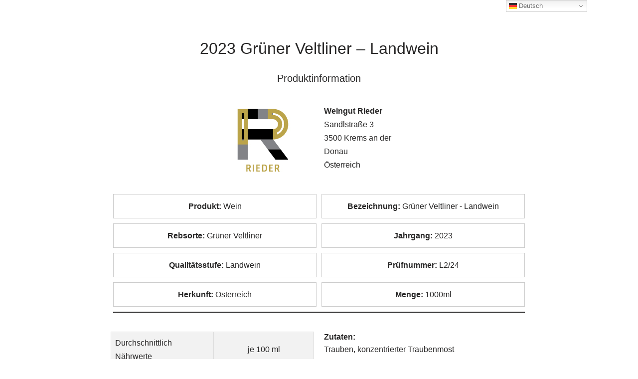

--- FILE ---
content_type: text/css
request_url: https://www.wein-elabel.at/wp-content/themes/neve-child-master/style.css?ver=4.1.2
body_size: 1245
content:
/*
Theme Name:     Neve Child
Theme URI:      https://themeisle.com/themes/neve/
Template: neve
Author:         ThemeIsle
Author URI:     https://themeisle.com
Description:    Neve is a super fast, easily customizable, multi-purpose theme. It’s perfect for blogs, small business, startups, agencies, firms, e-commerce shops (WooCommerce storefront) as well as personal portfolio sites and most types of projects. A fully AMP optimized and responsive theme, Neve will load in mere seconds and adapt perfectly on any viewing device. While it is lightweight and has a minimalist design, the theme is highly extendable, it has a highly SEO optimized code, resulting in top rankings in Google search results. Neve works perfectly with Gutenberg and the most popular page builders (Elementor, Brizy, Beaver Builder, Visual Composer, SiteOrigin, Divi). Neve is also WooCommerce ready, responsive, RTL & translation ready. Look no further. Neve is the perfect theme for you!
Version:        1.0.0
License:        GNU General Public License v2 or later
License URI:    http://www.gnu.org/licenses/gpl-2.0.html
Text Domain:    neve
Tags: blog, custom-logo, e-commerce, rtl-language-support, post-formats, grid-layout, one-column, two-columns, custom-background, custom-colors, custom-header, custom-menu, featured-image-header, featured-images, flexible-header, full-width-template, sticky-post, theme-options, threaded-comments, translation-ready, accessibility-ready, wide-blocks, block-styles
*/

.db-container {
    display: flex;
    flex-direction: row;
}

.label-wrapper .db-container {
    justify-content: center;
}

.image-container {
    flex: 1;
    margin-right: 20px;
}

.info-container {
    flex: 2;
}

.image-container img {
    max-width: 100%;
    height: auto;
}

@media (max-width: 768px) {
    .db-container {
        flex-direction: column;
    }

    .image-container {
        margin-right: 0;
        margin-bottom: 20px;
    }
}


.label-wrapper {
    width: 100%;
    max-width: 1200px;
    margin: 0 auto;
    padding: 20px;
}

.label-wrapper .title {
    text-align: center;
}

.label-wrapper h1 {
    font-size: 2rem;
}

.label-wrapper h2 {
    font-size: 1.25rem;
}

.label-wrapper h3 {
    font-size: 1rem;
    margin-bottom: 0px;
}

.label-wrapper .row {
    display: flex;
    flex-wrap: wrap;
    margin-bottom: 20px;
}

.label-wrapper .col {
    padding: 10px;
}

.label-wrapper .col-1-3 {
    flex: 1 1 33.33%;
    padding:10px;
}

.label-wrapper .col-2-3 {
    flex: 2 1 66.67%;
    padding:10px;
}

.label-wrapper .col-1-2 {
    flex: 1 1 50%;
    padding:10px;
}

.label-wrapper table {
    width: 100%;
    border-collapse: collapse;
    margin-bottom: 20px;
}

.label-wrapper table, .label-wrapper th, .label-wrapper td {
    border: 1px solid #ddd;
    font-size: 1rem;
}

.label-wrapper th, .label-wrapper td {
    padding: 2px 8px;
    text-align: left;
}

.label-wrapper th {
    background-color: #f2f2f2;
    font-weight: normal;
    padding-top:8px;
    padding-bottom: 8px;
}

.label-wrapper table tr th:nth-child(2),
.label-wrapper table tr td:nth-child(2) {
    text-align: center;
}

.acf-field .acf-label {
    vertical-align: top;
    margin: 0 0 0px !important;
}

.split-list {
    display: grid;                    /* Enable CSS Grid layout */
    grid-template-columns: 1fr 1fr;   /* Two equal columns */
    list-style: none;                 /* Remove default bullet points */
    padding: 0;                       /* Remove default padding */
    margin: 0;                        /* Remove default margin */
    gap: 10px;                        /* Optional: Add space between items */
}

.split-list li {
    padding: 10px;                    /* Optional: Add some padding */
    box-sizing: border-box;           /* Include padding and border in the element's total width */
    border: 1px solid #ccc;           /* Optional: Add a border for better visualization */
    text-align: center;               /* Optional: Center text in each <li> */
}

.wine-content p {
	font-size: 1rem;
}


@media (max-width: 768px) {
    .label-wrapper .row.row-1,
    .label-wrapper .row.row-2 {
        flex-direction: column;
    }

    .label-wrapper .col-1-3, .label-wrapper .col-2-3, .label-wrapper .col-1-2 {
        flex: 1 1 100%;
    }
}

--- FILE ---
content_type: text/css
request_url: https://www.wein-elabel.at/wp-content/uploads/so-css/so-css-neve.css?ver=1721657109
body_size: -26
content:
div.component-wrap {
	visibility: hidden; 
}

/* Default font-size */
h1{
font-size: 35px;
}
h2{
font-size: 30px;
}
h3{
font-size: 25px;
}
h4{
font-size: 20px;
}
h5{
font-size: 18px;
}
p{
font-size: 16px;
}
/* Font-size for small screens */
@media (max-width:800px){
h1{
font-size: 25px;
}
h2{
font-size: 15px;
}
h3{
font-size: 15px;
}
h4{
font-size: 15px;
}
h5{
font-size: 15px;
}
p{
font-size: 13px;
}
}
/* Font-size for smaller screens */
@media (max-width:400px){
h1{
font-size: 20px;
}
h2{
font-size: 15px;
}
h3{
font-size: 15px;
}
h4{
font-size: 15px;
}
h5{
font-size: 15px;
}
p{
font-size: 12px;
}
}